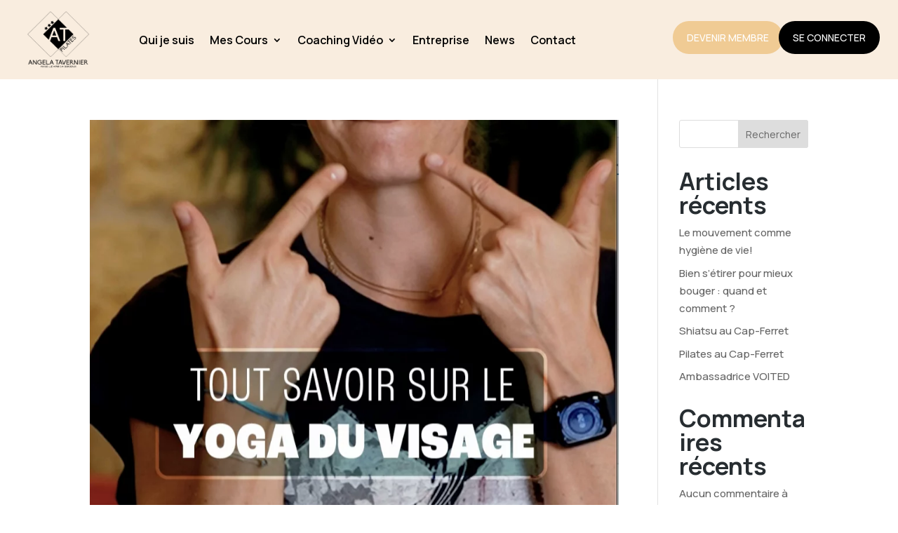

--- FILE ---
content_type: text/css; charset=utf-8
request_url: https://angelatavernier.com/wp-content/cache/min/1/wp-content/plugins/memberpress-courses/public/css/progress.css?ver=1765898579
body_size: 1384
content:
.mpcs-button{color:#363636;font-size:14px;font-weight:700;cursor:pointer;justify-content:center;text-align:center;white-space:nowrap;outline:none;text-decoration:none}.mpcs-button span,.mpcs-lesson-locked-buttons a{border:1px solid #dbdbdb;border-radius:5px;padding-bottom:calc(0.5em - 1px);padding-left:1em;padding-right:1em;padding-top:calc(0.5em - 1px)}.mpcs-button.is-rounded span{border-radius:50px}.mpcs-button .is-purple,.mpcs-lesson-locked-buttons a.mpcs-button.is-purple{background-color:#571879;border:1px solid #491466;color:#fff}.mpcs-button .is-green{background-color:#336a14;border:1px solid #28520f;color:#fff}.mpcs-button .is-gray{background-color:#767676;border:1px solid #4d4c4c;color:#fff}.mpcs-button.is-outline{border:2px solid #333;color:#333}.mp_wrapper .grid{min-width:inherit;max-width:inherit}.course-progress{background-color:#fff}.form-table .course-progress{width:250px}.course-progress .user-progress{text-align:center;white-space:nowrap;background-color:#4caf50;height:100%;display:block;width:0%}.course-progress-bar-main{height:25px!important;position:relative;background:#555;-moz-border-radius:25px;-webkit-border-radius:25px;border-radius:25px;padding:7px;box-shadow:inset 0 -1px 1px rgba(255,255,255,.3);margin:10px 0}.course-progress-bar-main>span{width:0%;display:block;height:100%!important;-moz-border-radius:25px;-webkit-border-radius:25px;border-radius:25px;background-color:#2bc253;background-image:linear-gradient(center bottom,#2bc253 37%,#54f054 69%);box-shadow:inset 0 2px 9px rgba(255,255,255,.3),inset 0 -2px 6px rgba(0,0,0,.4);position:relative;overflow:hidden}.course-progress-bar-main>span:after{content:"";position:absolute;top:0;left:0;bottom:0;right:0;background-image:linear-gradient(-45deg,rgba(255,255,255,.2) 25%,transparent 25%,transparent 50%,rgba(255,255,255,.2) 50%,rgba(255,255,255,.2) 75%,transparent 75%,transparent);z-index:1;background-size:50px 50px;animation:move 2s linear infinite;border-top-right-radius:20px;border-bottom-right-radius:20px;border-top-left-radius:20px;border-bottom-left-radius:20px;overflow:hidden}.mpcs-progress-bar-title{font-weight:700;font-size:18px}.mpcs-section{margin:25px 0 0 0;padding:0;border:1px solid #dedede;-moz-border-radius:5px;-webkit-border-radius:5px;border-radius:5px;background-color:#fff;width:100%}.mpcs-section a{text-decoration:none}.mpcs-section-header{padding:15px 15px 10px 15px;background-color:#dedede}.mpcs-section-progress{font-size:32px;font-weight:800;float:right;vertical-align:middle;padding:0;margin:0;height:36px}.mpcs-section-progress .mpcs-section-complete{color:#45b154}.mpcs-section-progress .mpcs-section-not-complete{color:#aeaeae}.mpcs-section-title{padding-bottom:5px}.mpcs-section-title-text{font-size:1.2em;font-weight:800}.mpcs-section-description{font-size:18px;font-weight:400;text-decoration:italic}.mpcs-lessons,.mpcs-lesson{box-sizing:border-box;padding:10px;width:100%}.mpcs-lesson>.mpcs-lesson-row-link{display:flex;align-items:center}.mpcs-lesson-button{margin-left:auto}.mpcs-lesson-link{display:inline-block;position:relative;width:75%;padding:5px;vertical-align:top}#bookmark .mpcs-section-header{display:flex;align-items:center}.mpcs-progress-bar{width:50%}.mpcs-bookmark{margin-left:auto}.mpcs-lesson-progress{float:right;font-size:16px;font-weight:800;padding-right:12px}.mpcs-lesson-progress .mpcs-lesson-complete{color:#45b154}.mpcs-lesson-progress .mpcs-quiz-failed{color:red}.mpcs-lesson-progress i{font-size:20px}.mpcs-lesson-progress .mpcs-lesson-not-complete{color:#dedede}.mpcs-lesson .mpcs-lesson-locked i.mpcs-circle-regular{color:#999}.mpcs-lesson-locked-header{font-weight:700;font-size:large}.mpcs-lesson-locked-message{padding-top:20px;padding-bottom:20px}a.mpcs-bookmark-link:focus-visible .mpcs-bookmark-link-title{outline:1px solid #06429e;outline-offset:2px}.mpcs-reset-course-progress,.mpcs-quiz-attempt{text-decoration:none}.mpcs-course-information .progress{width:1%}.navigation .alignleft{display:inline;float:left;margin-right:1.5em;margin-top:1.5em}.navigation .alignright{display:inline;float:right;margin-left:1.5em;margin-top:1.5em}.center-block{margin:0 auto}.mpcs-lesson-list-quiz-score{font-style:italic}div.mpca-quiz-progress-title{margin-left:10px}a.mpca-course-progress-title,.mpca-quiz-progress-title a{color:#1d2327}a.mpca-course-sub-account-progress{display:block}@media handheld,only screen and (max-width:767px){.mpcs-course-list .grid .col-1-2{width:100%}.mpcs-course-list .grid .col-1-2:last-child{margin:0;padding:0}}.flex-navigation{display:flex;align-items:center;justify-content:space-between;margin-top:2rem}.flex-navigation .page-count{color:#555;font-size:14px}